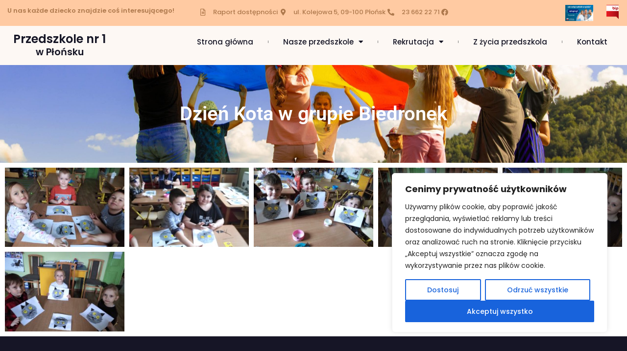

--- FILE ---
content_type: text/css
request_url: https://przedszkole1plonsk.pl/wp-content/uploads/elementor/css/post-6.css?ver=1768878988
body_size: 1383
content:
.elementor-widget-container .eael-protected-content-message{font-family:var( --e-global-typography-secondary-font-family ), Sans-serif;font-weight:var( --e-global-typography-secondary-font-weight );}.elementor-widget-container .protected-content-error-msg{font-family:var( --e-global-typography-secondary-font-family ), Sans-serif;font-weight:var( --e-global-typography-secondary-font-weight );}.elementor-6 .elementor-element.elementor-element-30db7a5{--display:flex;--flex-direction:row;--container-widget-width:calc( ( 1 - var( --container-widget-flex-grow ) ) * 100% );--container-widget-height:100%;--container-widget-flex-grow:1;--container-widget-align-self:stretch;--flex-wrap-mobile:wrap;--align-items:stretch;--gap:10px 10px;--row-gap:10px;--column-gap:10px;--padding-top:0px;--padding-bottom:0px;--padding-left:0px;--padding-right:0px;}.elementor-6 .elementor-element.elementor-element-30db7a5:not(.elementor-motion-effects-element-type-background), .elementor-6 .elementor-element.elementor-element-30db7a5 > .elementor-motion-effects-container > .elementor-motion-effects-layer{background-color:var( --e-global-color-eef780e );}.elementor-6 .elementor-element.elementor-element-671e30f{--display:flex;--justify-content:center;}.elementor-widget-heading .eael-protected-content-message{font-family:var( --e-global-typography-secondary-font-family ), Sans-serif;font-weight:var( --e-global-typography-secondary-font-weight );}.elementor-widget-heading .protected-content-error-msg{font-family:var( --e-global-typography-secondary-font-family ), Sans-serif;font-weight:var( --e-global-typography-secondary-font-weight );}.elementor-widget-heading .elementor-heading-title{font-family:var( --e-global-typography-primary-font-family ), Sans-serif;font-weight:var( --e-global-typography-primary-font-weight );color:var( --e-global-color-primary );}.elementor-6 .elementor-element.elementor-element-48f9d83 > .elementor-widget-container{margin:5px 5px 5px 5px;}.elementor-6 .elementor-element.elementor-element-48f9d83 .elementor-heading-title{font-family:"Poppins", Sans-serif;font-size:13px;font-weight:600;color:#AE794D;}.elementor-6 .elementor-element.elementor-element-30453c3{--display:flex;--justify-content:center;}.elementor-widget-icon-list .eael-protected-content-message{font-family:var( --e-global-typography-secondary-font-family ), Sans-serif;font-weight:var( --e-global-typography-secondary-font-weight );}.elementor-widget-icon-list .protected-content-error-msg{font-family:var( --e-global-typography-secondary-font-family ), Sans-serif;font-weight:var( --e-global-typography-secondary-font-weight );}.elementor-widget-icon-list .elementor-icon-list-item:not(:last-child):after{border-color:var( --e-global-color-text );}.elementor-widget-icon-list .elementor-icon-list-icon i{color:var( --e-global-color-primary );}.elementor-widget-icon-list .elementor-icon-list-icon svg{fill:var( --e-global-color-primary );}.elementor-widget-icon-list .elementor-icon-list-item > .elementor-icon-list-text, .elementor-widget-icon-list .elementor-icon-list-item > a{font-family:var( --e-global-typography-text-font-family ), Sans-serif;font-weight:var( --e-global-typography-text-font-weight );}.elementor-widget-icon-list .elementor-icon-list-text{color:var( --e-global-color-secondary );}.elementor-6 .elementor-element.elementor-element-c5d6117 > .elementor-widget-container{margin:5px 5px 5px 5px;}.elementor-6 .elementor-element.elementor-element-c5d6117 .elementor-icon-list-icon i{color:var( --e-global-color-c8ff419 );transition:color 0.3s;}.elementor-6 .elementor-element.elementor-element-c5d6117 .elementor-icon-list-icon svg{fill:var( --e-global-color-c8ff419 );transition:fill 0.3s;}.elementor-6 .elementor-element.elementor-element-c5d6117{--e-icon-list-icon-size:14px;--icon-vertical-offset:0px;}.elementor-6 .elementor-element.elementor-element-c5d6117 .elementor-icon-list-icon{padding-inline-end:10px;}.elementor-6 .elementor-element.elementor-element-c5d6117 .elementor-icon-list-item > .elementor-icon-list-text, .elementor-6 .elementor-element.elementor-element-c5d6117 .elementor-icon-list-item > a{font-family:"Poppins", Sans-serif;font-size:13px;font-weight:500;}.elementor-6 .elementor-element.elementor-element-c5d6117 .elementor-icon-list-text{color:var( --e-global-color-c8ff419 );transition:color 0.3s;}.elementor-6 .elementor-element.elementor-element-235a95a{--display:flex;--justify-content:center;}.elementor-widget-image .eael-protected-content-message{font-family:var( --e-global-typography-secondary-font-family ), Sans-serif;font-weight:var( --e-global-typography-secondary-font-weight );}.elementor-widget-image .protected-content-error-msg{font-family:var( --e-global-typography-secondary-font-family ), Sans-serif;font-weight:var( --e-global-typography-secondary-font-weight );}.elementor-widget-image .widget-image-caption{color:var( --e-global-color-text );font-family:var( --e-global-typography-text-font-family ), Sans-serif;font-weight:var( --e-global-typography-text-font-weight );}.elementor-6 .elementor-element.elementor-element-d523cbe img{width:80px;}.elementor-6 .elementor-element.elementor-element-0132a7e{--display:flex;--justify-content:center;}.elementor-6 .elementor-element.elementor-element-2366c3e img{max-width:64%;}.elementor-6 .elementor-element.elementor-element-785762b{--display:flex;--flex-direction:row;--container-widget-width:calc( ( 1 - var( --container-widget-flex-grow ) ) * 100% );--container-widget-height:100%;--container-widget-flex-grow:1;--container-widget-align-self:stretch;--flex-wrap-mobile:wrap;--align-items:stretch;--gap:10px 10px;--row-gap:10px;--column-gap:10px;--padding-top:0px;--padding-bottom:0px;--padding-left:0px;--padding-right:0px;}.elementor-6 .elementor-element.elementor-element-785762b:not(.elementor-motion-effects-element-type-background), .elementor-6 .elementor-element.elementor-element-785762b > .elementor-motion-effects-container > .elementor-motion-effects-layer{background-color:#FDF8F4;}.elementor-6 .elementor-element.elementor-element-a2b285f{--display:flex;}.elementor-6 .elementor-element.elementor-element-7a83834 > .elementor-widget-container{margin:5px 5px 5px 5px;}.elementor-6 .elementor-element.elementor-element-7a83834{text-align:center;}.elementor-6 .elementor-element.elementor-element-7a83834 .elementor-heading-title{font-family:"Frank Ruhl Libre", Sans-serif;font-size:24px;font-weight:600;color:#151525;}.elementor-6 .elementor-element.elementor-element-3469f7d{--display:flex;--justify-content:center;}.elementor-widget-nav-menu .eael-protected-content-message{font-family:var( --e-global-typography-secondary-font-family ), Sans-serif;font-weight:var( --e-global-typography-secondary-font-weight );}.elementor-widget-nav-menu .protected-content-error-msg{font-family:var( --e-global-typography-secondary-font-family ), Sans-serif;font-weight:var( --e-global-typography-secondary-font-weight );}.elementor-widget-nav-menu .elementor-nav-menu .elementor-item{font-family:var( --e-global-typography-primary-font-family ), Sans-serif;font-weight:var( --e-global-typography-primary-font-weight );}.elementor-widget-nav-menu .elementor-nav-menu--main .elementor-item{color:var( --e-global-color-text );fill:var( --e-global-color-text );}.elementor-widget-nav-menu .elementor-nav-menu--main .elementor-item:hover,
					.elementor-widget-nav-menu .elementor-nav-menu--main .elementor-item.elementor-item-active,
					.elementor-widget-nav-menu .elementor-nav-menu--main .elementor-item.highlighted,
					.elementor-widget-nav-menu .elementor-nav-menu--main .elementor-item:focus{color:var( --e-global-color-accent );fill:var( --e-global-color-accent );}.elementor-widget-nav-menu .elementor-nav-menu--main:not(.e--pointer-framed) .elementor-item:before,
					.elementor-widget-nav-menu .elementor-nav-menu--main:not(.e--pointer-framed) .elementor-item:after{background-color:var( --e-global-color-accent );}.elementor-widget-nav-menu .e--pointer-framed .elementor-item:before,
					.elementor-widget-nav-menu .e--pointer-framed .elementor-item:after{border-color:var( --e-global-color-accent );}.elementor-widget-nav-menu{--e-nav-menu-divider-color:var( --e-global-color-text );}.elementor-widget-nav-menu .elementor-nav-menu--dropdown .elementor-item, .elementor-widget-nav-menu .elementor-nav-menu--dropdown  .elementor-sub-item{font-family:var( --e-global-typography-accent-font-family ), Sans-serif;font-weight:var( --e-global-typography-accent-font-weight );}.elementor-6 .elementor-element.elementor-element-d2f7013 .elementor-menu-toggle{margin:0 auto;background-color:var( --e-global-color-c8ff419 );}.elementor-6 .elementor-element.elementor-element-d2f7013 .elementor-nav-menu .elementor-item{font-family:"Poppins", Sans-serif;font-size:15px;font-weight:500;}.elementor-6 .elementor-element.elementor-element-d2f7013 .elementor-nav-menu--main .elementor-item{color:#151525;fill:#151525;padding-left:30px;padding-right:30px;}.elementor-6 .elementor-element.elementor-element-d2f7013 .elementor-nav-menu--main .elementor-item:hover,
					.elementor-6 .elementor-element.elementor-element-d2f7013 .elementor-nav-menu--main .elementor-item.elementor-item-active,
					.elementor-6 .elementor-element.elementor-element-d2f7013 .elementor-nav-menu--main .elementor-item.highlighted,
					.elementor-6 .elementor-element.elementor-element-d2f7013 .elementor-nav-menu--main .elementor-item:focus{color:var( --e-global-color-c8ff419 );fill:var( --e-global-color-c8ff419 );}.elementor-6 .elementor-element.elementor-element-d2f7013 .elementor-nav-menu--main .elementor-item.elementor-item-active{color:var( --e-global-color-c8ff419 );}.elementor-6 .elementor-element.elementor-element-d2f7013{--e-nav-menu-divider-content:"";--e-nav-menu-divider-style:solid;--e-nav-menu-divider-width:1px;--e-nav-menu-divider-height:5px;}.elementor-6 .elementor-element.elementor-element-d2f7013 .elementor-nav-menu--dropdown a, .elementor-6 .elementor-element.elementor-element-d2f7013 .elementor-menu-toggle{color:#23215B;fill:#23215B;}.elementor-6 .elementor-element.elementor-element-d2f7013 .elementor-nav-menu--dropdown{background-color:#FDF8F4;}.elementor-6 .elementor-element.elementor-element-d2f7013 .elementor-nav-menu--dropdown a:hover,
					.elementor-6 .elementor-element.elementor-element-d2f7013 .elementor-nav-menu--dropdown a:focus,
					.elementor-6 .elementor-element.elementor-element-d2f7013 .elementor-nav-menu--dropdown a.elementor-item-active,
					.elementor-6 .elementor-element.elementor-element-d2f7013 .elementor-nav-menu--dropdown a.highlighted,
					.elementor-6 .elementor-element.elementor-element-d2f7013 .elementor-menu-toggle:hover,
					.elementor-6 .elementor-element.elementor-element-d2f7013 .elementor-menu-toggle:focus{color:#FAF4EA;}.elementor-6 .elementor-element.elementor-element-d2f7013 .elementor-nav-menu--dropdown a:hover,
					.elementor-6 .elementor-element.elementor-element-d2f7013 .elementor-nav-menu--dropdown a:focus,
					.elementor-6 .elementor-element.elementor-element-d2f7013 .elementor-nav-menu--dropdown a.elementor-item-active,
					.elementor-6 .elementor-element.elementor-element-d2f7013 .elementor-nav-menu--dropdown a.highlighted{background-color:var( --e-global-color-c8ff419 );}.elementor-6 .elementor-element.elementor-element-d2f7013 .elementor-nav-menu--dropdown a.elementor-item-active{background-color:var( --e-global-color-c8ff419 );}.elementor-6 .elementor-element.elementor-element-d2f7013 .elementor-nav-menu--dropdown .elementor-item, .elementor-6 .elementor-element.elementor-element-d2f7013 .elementor-nav-menu--dropdown  .elementor-sub-item{font-family:"Poppins", Sans-serif;font-size:15px;font-weight:600;}.elementor-6 .elementor-element.elementor-element-d2f7013 div.elementor-menu-toggle{color:#FFFFFF;}.elementor-6 .elementor-element.elementor-element-d2f7013 div.elementor-menu-toggle svg{fill:#FFFFFF;}.elementor-theme-builder-content-area{height:400px;}.elementor-location-header:before, .elementor-location-footer:before{content:"";display:table;clear:both;}@media(min-width:768px){.elementor-6 .elementor-element.elementor-element-671e30f{--width:30.243%;}.elementor-6 .elementor-element.elementor-element-30453c3{--width:59.131%;}.elementor-6 .elementor-element.elementor-element-235a95a{--width:6.05%;}.elementor-6 .elementor-element.elementor-element-0132a7e{--width:4.537%;}.elementor-6 .elementor-element.elementor-element-a2b285f{--width:19.049%;}.elementor-6 .elementor-element.elementor-element-3469f7d{--width:80.951%;}}@media(max-width:767px){.elementor-6 .elementor-element.elementor-element-30db7a5{--flex-direction:column;--container-widget-width:100%;--container-widget-height:initial;--container-widget-flex-grow:0;--container-widget-align-self:initial;--flex-wrap-mobile:wrap;}.elementor-6 .elementor-element.elementor-element-48f9d83{text-align:center;}.elementor-6 .elementor-element.elementor-element-30453c3{--width:100%;}.elementor-6 .elementor-element.elementor-element-c5d6117 .elementor-icon-list-item > .elementor-icon-list-text, .elementor-6 .elementor-element.elementor-element-c5d6117 .elementor-icon-list-item > a{font-size:12px;}.elementor-6 .elementor-element.elementor-element-235a95a{--width:26%;}.elementor-6 .elementor-element.elementor-element-0132a7e{--width:15%;}.elementor-6 .elementor-element.elementor-element-a2b285f{--width:69%;}.elementor-6 .elementor-element.elementor-element-7a83834{text-align:start;}.elementor-6 .elementor-element.elementor-element-3469f7d{--width:20%;}.elementor-6 .elementor-element.elementor-element-d2f7013 .elementor-nav-menu--dropdown .elementor-item, .elementor-6 .elementor-element.elementor-element-d2f7013 .elementor-nav-menu--dropdown  .elementor-sub-item{font-size:14px;}}

--- FILE ---
content_type: text/css
request_url: https://przedszkole1plonsk.pl/wp-content/uploads/elementor/css/post-20.css?ver=1768878988
body_size: 1105
content:
.elementor-widget-container .eael-protected-content-message{font-family:var( --e-global-typography-secondary-font-family ), Sans-serif;font-weight:var( --e-global-typography-secondary-font-weight );}.elementor-widget-container .protected-content-error-msg{font-family:var( --e-global-typography-secondary-font-family ), Sans-serif;font-weight:var( --e-global-typography-secondary-font-weight );}.elementor-20 .elementor-element.elementor-element-d016790{--display:flex;--min-height:300px;--flex-direction:row;--container-widget-width:calc( ( 1 - var( --container-widget-flex-grow ) ) * 100% );--container-widget-height:100%;--container-widget-flex-grow:1;--container-widget-align-self:stretch;--flex-wrap-mobile:wrap;--align-items:center;--gap:10px 10px;--row-gap:10px;--column-gap:10px;}.elementor-20 .elementor-element.elementor-element-d016790:not(.elementor-motion-effects-element-type-background), .elementor-20 .elementor-element.elementor-element-d016790 > .elementor-motion-effects-container > .elementor-motion-effects-layer{background-color:var( --e-global-color-3e3cf12 );}.elementor-20 .elementor-element.elementor-element-b0675ab{--display:flex;--justify-content:center;}.elementor-widget-heading .eael-protected-content-message{font-family:var( --e-global-typography-secondary-font-family ), Sans-serif;font-weight:var( --e-global-typography-secondary-font-weight );}.elementor-widget-heading .protected-content-error-msg{font-family:var( --e-global-typography-secondary-font-family ), Sans-serif;font-weight:var( --e-global-typography-secondary-font-weight );}.elementor-widget-heading .elementor-heading-title{font-family:var( --e-global-typography-primary-font-family ), Sans-serif;font-weight:var( --e-global-typography-primary-font-weight );color:var( --e-global-color-primary );}.elementor-20 .elementor-element.elementor-element-813bd3c > .elementor-widget-container{margin:5px 5px 5px 5px;}.elementor-20 .elementor-element.elementor-element-813bd3c{text-align:center;}.elementor-20 .elementor-element.elementor-element-813bd3c .elementor-heading-title{font-family:"Frank Ruhl Libre", Sans-serif;font-size:28px;font-weight:600;color:#FAF4EA;}.elementor-20 .elementor-element.elementor-element-9d8d2d5{--display:flex;}.elementor-20 .elementor-element.elementor-element-39db104 > .elementor-widget-container{margin:5px 5px 5px 5px;}.elementor-20 .elementor-element.elementor-element-39db104 .elementor-heading-title{font-family:"Frank Ruhl Libre", Sans-serif;font-size:30px;font-weight:500;color:#FAF4EA;}.elementor-widget-icon-list .eael-protected-content-message{font-family:var( --e-global-typography-secondary-font-family ), Sans-serif;font-weight:var( --e-global-typography-secondary-font-weight );}.elementor-widget-icon-list .protected-content-error-msg{font-family:var( --e-global-typography-secondary-font-family ), Sans-serif;font-weight:var( --e-global-typography-secondary-font-weight );}.elementor-widget-icon-list .elementor-icon-list-item:not(:last-child):after{border-color:var( --e-global-color-text );}.elementor-widget-icon-list .elementor-icon-list-icon i{color:var( --e-global-color-primary );}.elementor-widget-icon-list .elementor-icon-list-icon svg{fill:var( --e-global-color-primary );}.elementor-widget-icon-list .elementor-icon-list-item > .elementor-icon-list-text, .elementor-widget-icon-list .elementor-icon-list-item > a{font-family:var( --e-global-typography-text-font-family ), Sans-serif;font-weight:var( --e-global-typography-text-font-weight );}.elementor-widget-icon-list .elementor-icon-list-text{color:var( --e-global-color-secondary );}.elementor-20 .elementor-element.elementor-element-fea51cb > .elementor-widget-container{margin:5px 5px 5px 5px;}.elementor-20 .elementor-element.elementor-element-fea51cb .elementor-icon-list-items:not(.elementor-inline-items) .elementor-icon-list-item:not(:last-child){padding-block-end:calc(10px/2);}.elementor-20 .elementor-element.elementor-element-fea51cb .elementor-icon-list-items:not(.elementor-inline-items) .elementor-icon-list-item:not(:first-child){margin-block-start:calc(10px/2);}.elementor-20 .elementor-element.elementor-element-fea51cb .elementor-icon-list-items.elementor-inline-items .elementor-icon-list-item{margin-inline:calc(10px/2);}.elementor-20 .elementor-element.elementor-element-fea51cb .elementor-icon-list-items.elementor-inline-items{margin-inline:calc(-10px/2);}.elementor-20 .elementor-element.elementor-element-fea51cb .elementor-icon-list-items.elementor-inline-items .elementor-icon-list-item:after{inset-inline-end:calc(-10px/2);}.elementor-20 .elementor-element.elementor-element-fea51cb .elementor-icon-list-icon i{color:#DF57A8;transition:color 0.3s;}.elementor-20 .elementor-element.elementor-element-fea51cb .elementor-icon-list-icon svg{fill:#DF57A8;transition:fill 0.3s;}.elementor-20 .elementor-element.elementor-element-fea51cb{--e-icon-list-icon-size:14px;--e-icon-list-icon-align:left;--e-icon-list-icon-margin:0 calc(var(--e-icon-list-icon-size, 1em) * 0.25) 0 0;--icon-vertical-offset:0px;}.elementor-20 .elementor-element.elementor-element-fea51cb .elementor-icon-list-icon{padding-inline-end:10px;}.elementor-20 .elementor-element.elementor-element-fea51cb .elementor-icon-list-item > .elementor-icon-list-text, .elementor-20 .elementor-element.elementor-element-fea51cb .elementor-icon-list-item > a{font-family:"Poppins", Sans-serif;font-weight:500;}.elementor-20 .elementor-element.elementor-element-fea51cb .elementor-icon-list-text{color:#FFFFFF;transition:color 0.3s;}.elementor-20 .elementor-element.elementor-element-d93e36d{--display:flex;}.elementor-20 .elementor-element.elementor-element-59eea41 > .elementor-widget-container{margin:5px 5px 5px 5px;}.elementor-20 .elementor-element.elementor-element-59eea41 .elementor-heading-title{font-family:"Frank Ruhl Libre", Sans-serif;font-size:30px;font-weight:500;color:#FAF4EA;}.elementor-widget-text-editor .eael-protected-content-message{font-family:var( --e-global-typography-secondary-font-family ), Sans-serif;font-weight:var( --e-global-typography-secondary-font-weight );}.elementor-widget-text-editor .protected-content-error-msg{font-family:var( --e-global-typography-secondary-font-family ), Sans-serif;font-weight:var( --e-global-typography-secondary-font-weight );}.elementor-widget-text-editor{font-family:var( --e-global-typography-text-font-family ), Sans-serif;font-weight:var( --e-global-typography-text-font-weight );color:var( --e-global-color-text );}.elementor-widget-text-editor.elementor-drop-cap-view-stacked .elementor-drop-cap{background-color:var( --e-global-color-primary );}.elementor-widget-text-editor.elementor-drop-cap-view-framed .elementor-drop-cap, .elementor-widget-text-editor.elementor-drop-cap-view-default .elementor-drop-cap{color:var( --e-global-color-primary );border-color:var( --e-global-color-primary );}.elementor-20 .elementor-element.elementor-element-39cc11b > .elementor-widget-container{margin:5px 5px 5px 5px;}.elementor-20 .elementor-element.elementor-element-39cc11b{font-family:"Poppins", Sans-serif;font-size:15px;font-weight:500;color:#FFFFFF;}.elementor-widget-button .elementor-button{background-color:var( --e-global-color-accent );font-family:var( --e-global-typography-accent-font-family ), Sans-serif;font-weight:var( --e-global-typography-accent-font-weight );}.elementor-widget-button .eael-protected-content-message{font-family:var( --e-global-typography-secondary-font-family ), Sans-serif;font-weight:var( --e-global-typography-secondary-font-weight );}.elementor-widget-button .protected-content-error-msg{font-family:var( --e-global-typography-secondary-font-family ), Sans-serif;font-weight:var( --e-global-typography-secondary-font-weight );}.elementor-20 .elementor-element.elementor-element-56af686 .elementor-button{background-color:#DF57A8;}.elementor-20 .elementor-element.elementor-element-56af686 > .elementor-widget-container{margin:5px 5px 5px 5px;}.elementor-20 .elementor-element.elementor-element-0a28299{--display:flex;--flex-direction:row;--container-widget-width:calc( ( 1 - var( --container-widget-flex-grow ) ) * 100% );--container-widget-height:100%;--container-widget-flex-grow:1;--container-widget-align-self:stretch;--flex-wrap-mobile:wrap;--align-items:center;--gap:10px 10px;--row-gap:10px;--column-gap:10px;--padding-top:0px;--padding-bottom:0px;--padding-left:0px;--padding-right:0px;}.elementor-20 .elementor-element.elementor-element-0a28299:not(.elementor-motion-effects-element-type-background), .elementor-20 .elementor-element.elementor-element-0a28299 > .elementor-motion-effects-container > .elementor-motion-effects-layer{background-color:var( --e-global-color-3e3cf12 );}.elementor-20 .elementor-element.elementor-element-9f55e38{--display:flex;}.elementor-20 .elementor-element.elementor-element-7492f9c .elementor-heading-title{font-family:"Poppins", Sans-serif;font-size:14px;font-weight:500;color:#FFFFFF;}.elementor-20 .elementor-element.elementor-element-05dc6dd{--display:flex;--justify-content:center;}.elementor-20 .elementor-element.elementor-element-5c8df45{text-align:end;font-family:"Poppins", Sans-serif;font-size:14px;font-weight:500;color:#FFFFFF;}.elementor-theme-builder-content-area{height:400px;}.elementor-location-header:before, .elementor-location-footer:before{content:"";display:table;clear:both;}@media(max-width:767px){.elementor-20 .elementor-element.elementor-element-5c8df45{text-align:center;}}@media(min-width:768px){.elementor-20 .elementor-element.elementor-element-9f55e38{--width:40%;}.elementor-20 .elementor-element.elementor-element-05dc6dd{--width:60%;}}